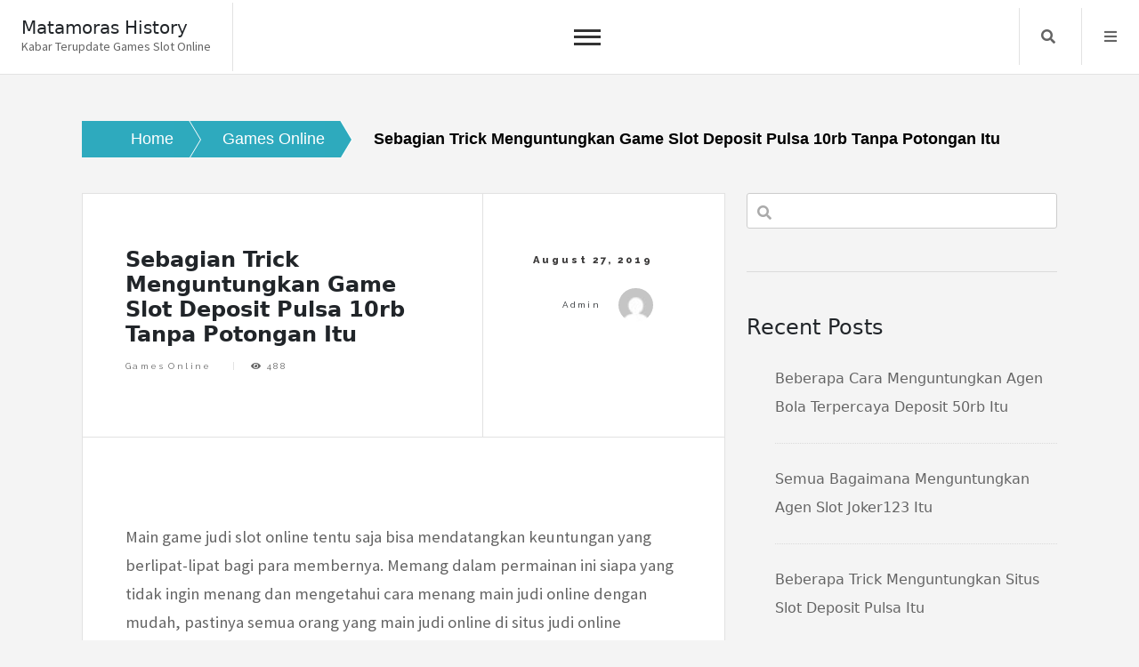

--- FILE ---
content_type: text/html; charset=UTF-8
request_url: https://matamorashistory.org/sebagian-trick-menguntungkan-game-slot-deposit-pulsa-10rb-tanpa-potongan-itu/
body_size: 11126
content:
<!doctype html>
<html lang="en-US">
<head>
	<meta charset="UTF-8">
	<meta name="viewport" content="width=device-width, initial-scale=1">
	<link rel="profile" href="https://gmpg.org/xfn/11">
	<title>Sebagian Trick Menguntungkan Game Slot Deposit Pulsa 10rb Tanpa Potongan Itu &#8211; Matamoras History</title>
<meta name='robots' content='max-image-preview:large' />
<link rel='dns-prefetch' href='//fonts.googleapis.com' />
<link rel="alternate" type="application/rss+xml" title="Matamoras History &raquo; Feed" href="https://matamorashistory.org/feed/" />
<link rel="alternate" type="application/rss+xml" title="Matamoras History &raquo; Comments Feed" href="https://matamorashistory.org/comments/feed/" />
<link rel="alternate" title="oEmbed (JSON)" type="application/json+oembed" href="https://matamorashistory.org/wp-json/oembed/1.0/embed?url=https%3A%2F%2Fmatamorashistory.org%2Fsebagian-trick-menguntungkan-game-slot-deposit-pulsa-10rb-tanpa-potongan-itu%2F" />
<link rel="alternate" title="oEmbed (XML)" type="text/xml+oembed" href="https://matamorashistory.org/wp-json/oembed/1.0/embed?url=https%3A%2F%2Fmatamorashistory.org%2Fsebagian-trick-menguntungkan-game-slot-deposit-pulsa-10rb-tanpa-potongan-itu%2F&#038;format=xml" />
<style id='wp-img-auto-sizes-contain-inline-css'>
img:is([sizes=auto i],[sizes^="auto," i]){contain-intrinsic-size:3000px 1500px}
/*# sourceURL=wp-img-auto-sizes-contain-inline-css */
</style>
<style id='wp-emoji-styles-inline-css'>

	img.wp-smiley, img.emoji {
		display: inline !important;
		border: none !important;
		box-shadow: none !important;
		height: 1em !important;
		width: 1em !important;
		margin: 0 0.07em !important;
		vertical-align: -0.1em !important;
		background: none !important;
		padding: 0 !important;
	}
/*# sourceURL=wp-emoji-styles-inline-css */
</style>
<style id='wp-block-library-inline-css'>
:root{--wp-block-synced-color:#7a00df;--wp-block-synced-color--rgb:122,0,223;--wp-bound-block-color:var(--wp-block-synced-color);--wp-editor-canvas-background:#ddd;--wp-admin-theme-color:#007cba;--wp-admin-theme-color--rgb:0,124,186;--wp-admin-theme-color-darker-10:#006ba1;--wp-admin-theme-color-darker-10--rgb:0,107,160.5;--wp-admin-theme-color-darker-20:#005a87;--wp-admin-theme-color-darker-20--rgb:0,90,135;--wp-admin-border-width-focus:2px}@media (min-resolution:192dpi){:root{--wp-admin-border-width-focus:1.5px}}.wp-element-button{cursor:pointer}:root .has-very-light-gray-background-color{background-color:#eee}:root .has-very-dark-gray-background-color{background-color:#313131}:root .has-very-light-gray-color{color:#eee}:root .has-very-dark-gray-color{color:#313131}:root .has-vivid-green-cyan-to-vivid-cyan-blue-gradient-background{background:linear-gradient(135deg,#00d084,#0693e3)}:root .has-purple-crush-gradient-background{background:linear-gradient(135deg,#34e2e4,#4721fb 50%,#ab1dfe)}:root .has-hazy-dawn-gradient-background{background:linear-gradient(135deg,#faaca8,#dad0ec)}:root .has-subdued-olive-gradient-background{background:linear-gradient(135deg,#fafae1,#67a671)}:root .has-atomic-cream-gradient-background{background:linear-gradient(135deg,#fdd79a,#004a59)}:root .has-nightshade-gradient-background{background:linear-gradient(135deg,#330968,#31cdcf)}:root .has-midnight-gradient-background{background:linear-gradient(135deg,#020381,#2874fc)}:root{--wp--preset--font-size--normal:16px;--wp--preset--font-size--huge:42px}.has-regular-font-size{font-size:1em}.has-larger-font-size{font-size:2.625em}.has-normal-font-size{font-size:var(--wp--preset--font-size--normal)}.has-huge-font-size{font-size:var(--wp--preset--font-size--huge)}.has-text-align-center{text-align:center}.has-text-align-left{text-align:left}.has-text-align-right{text-align:right}.has-fit-text{white-space:nowrap!important}#end-resizable-editor-section{display:none}.aligncenter{clear:both}.items-justified-left{justify-content:flex-start}.items-justified-center{justify-content:center}.items-justified-right{justify-content:flex-end}.items-justified-space-between{justify-content:space-between}.screen-reader-text{border:0;clip-path:inset(50%);height:1px;margin:-1px;overflow:hidden;padding:0;position:absolute;width:1px;word-wrap:normal!important}.screen-reader-text:focus{background-color:#ddd;clip-path:none;color:#444;display:block;font-size:1em;height:auto;left:5px;line-height:normal;padding:15px 23px 14px;text-decoration:none;top:5px;width:auto;z-index:100000}html :where(.has-border-color){border-style:solid}html :where([style*=border-top-color]){border-top-style:solid}html :where([style*=border-right-color]){border-right-style:solid}html :where([style*=border-bottom-color]){border-bottom-style:solid}html :where([style*=border-left-color]){border-left-style:solid}html :where([style*=border-width]){border-style:solid}html :where([style*=border-top-width]){border-top-style:solid}html :where([style*=border-right-width]){border-right-style:solid}html :where([style*=border-bottom-width]){border-bottom-style:solid}html :where([style*=border-left-width]){border-left-style:solid}html :where(img[class*=wp-image-]){height:auto;max-width:100%}:where(figure){margin:0 0 1em}html :where(.is-position-sticky){--wp-admin--admin-bar--position-offset:var(--wp-admin--admin-bar--height,0px)}@media screen and (max-width:600px){html :where(.is-position-sticky){--wp-admin--admin-bar--position-offset:0px}}

/*# sourceURL=wp-block-library-inline-css */
</style><style id='wp-block-archives-inline-css'>
.wp-block-archives{box-sizing:border-box}.wp-block-archives-dropdown label{display:block}
/*# sourceURL=https://matamorashistory.org/wp-includes/blocks/archives/style.min.css */
</style>
<style id='wp-block-categories-inline-css'>
.wp-block-categories{box-sizing:border-box}.wp-block-categories.alignleft{margin-right:2em}.wp-block-categories.alignright{margin-left:2em}.wp-block-categories.wp-block-categories-dropdown.aligncenter{text-align:center}.wp-block-categories .wp-block-categories__label{display:block;width:100%}
/*# sourceURL=https://matamorashistory.org/wp-includes/blocks/categories/style.min.css */
</style>
<style id='wp-block-heading-inline-css'>
h1:where(.wp-block-heading).has-background,h2:where(.wp-block-heading).has-background,h3:where(.wp-block-heading).has-background,h4:where(.wp-block-heading).has-background,h5:where(.wp-block-heading).has-background,h6:where(.wp-block-heading).has-background{padding:1.25em 2.375em}h1.has-text-align-left[style*=writing-mode]:where([style*=vertical-lr]),h1.has-text-align-right[style*=writing-mode]:where([style*=vertical-rl]),h2.has-text-align-left[style*=writing-mode]:where([style*=vertical-lr]),h2.has-text-align-right[style*=writing-mode]:where([style*=vertical-rl]),h3.has-text-align-left[style*=writing-mode]:where([style*=vertical-lr]),h3.has-text-align-right[style*=writing-mode]:where([style*=vertical-rl]),h4.has-text-align-left[style*=writing-mode]:where([style*=vertical-lr]),h4.has-text-align-right[style*=writing-mode]:where([style*=vertical-rl]),h5.has-text-align-left[style*=writing-mode]:where([style*=vertical-lr]),h5.has-text-align-right[style*=writing-mode]:where([style*=vertical-rl]),h6.has-text-align-left[style*=writing-mode]:where([style*=vertical-lr]),h6.has-text-align-right[style*=writing-mode]:where([style*=vertical-rl]){rotate:180deg}
/*# sourceURL=https://matamorashistory.org/wp-includes/blocks/heading/style.min.css */
</style>
<style id='wp-block-latest-posts-inline-css'>
.wp-block-latest-posts{box-sizing:border-box}.wp-block-latest-posts.alignleft{margin-right:2em}.wp-block-latest-posts.alignright{margin-left:2em}.wp-block-latest-posts.wp-block-latest-posts__list{list-style:none}.wp-block-latest-posts.wp-block-latest-posts__list li{clear:both;overflow-wrap:break-word}.wp-block-latest-posts.is-grid{display:flex;flex-wrap:wrap}.wp-block-latest-posts.is-grid li{margin:0 1.25em 1.25em 0;width:100%}@media (min-width:600px){.wp-block-latest-posts.columns-2 li{width:calc(50% - .625em)}.wp-block-latest-posts.columns-2 li:nth-child(2n){margin-right:0}.wp-block-latest-posts.columns-3 li{width:calc(33.33333% - .83333em)}.wp-block-latest-posts.columns-3 li:nth-child(3n){margin-right:0}.wp-block-latest-posts.columns-4 li{width:calc(25% - .9375em)}.wp-block-latest-posts.columns-4 li:nth-child(4n){margin-right:0}.wp-block-latest-posts.columns-5 li{width:calc(20% - 1em)}.wp-block-latest-posts.columns-5 li:nth-child(5n){margin-right:0}.wp-block-latest-posts.columns-6 li{width:calc(16.66667% - 1.04167em)}.wp-block-latest-posts.columns-6 li:nth-child(6n){margin-right:0}}:root :where(.wp-block-latest-posts.is-grid){padding:0}:root :where(.wp-block-latest-posts.wp-block-latest-posts__list){padding-left:0}.wp-block-latest-posts__post-author,.wp-block-latest-posts__post-date{display:block;font-size:.8125em}.wp-block-latest-posts__post-excerpt,.wp-block-latest-posts__post-full-content{margin-bottom:1em;margin-top:.5em}.wp-block-latest-posts__featured-image a{display:inline-block}.wp-block-latest-posts__featured-image img{height:auto;max-width:100%;width:auto}.wp-block-latest-posts__featured-image.alignleft{float:left;margin-right:1em}.wp-block-latest-posts__featured-image.alignright{float:right;margin-left:1em}.wp-block-latest-posts__featured-image.aligncenter{margin-bottom:1em;text-align:center}
/*# sourceURL=https://matamorashistory.org/wp-includes/blocks/latest-posts/style.min.css */
</style>
<style id='wp-block-search-inline-css'>
.wp-block-search__button{margin-left:10px;word-break:normal}.wp-block-search__button.has-icon{line-height:0}.wp-block-search__button svg{height:1.25em;min-height:24px;min-width:24px;width:1.25em;fill:currentColor;vertical-align:text-bottom}:where(.wp-block-search__button){border:1px solid #ccc;padding:6px 10px}.wp-block-search__inside-wrapper{display:flex;flex:auto;flex-wrap:nowrap;max-width:100%}.wp-block-search__label{width:100%}.wp-block-search.wp-block-search__button-only .wp-block-search__button{box-sizing:border-box;display:flex;flex-shrink:0;justify-content:center;margin-left:0;max-width:100%}.wp-block-search.wp-block-search__button-only .wp-block-search__inside-wrapper{min-width:0!important;transition-property:width}.wp-block-search.wp-block-search__button-only .wp-block-search__input{flex-basis:100%;transition-duration:.3s}.wp-block-search.wp-block-search__button-only.wp-block-search__searchfield-hidden,.wp-block-search.wp-block-search__button-only.wp-block-search__searchfield-hidden .wp-block-search__inside-wrapper{overflow:hidden}.wp-block-search.wp-block-search__button-only.wp-block-search__searchfield-hidden .wp-block-search__input{border-left-width:0!important;border-right-width:0!important;flex-basis:0;flex-grow:0;margin:0;min-width:0!important;padding-left:0!important;padding-right:0!important;width:0!important}:where(.wp-block-search__input){appearance:none;border:1px solid #949494;flex-grow:1;font-family:inherit;font-size:inherit;font-style:inherit;font-weight:inherit;letter-spacing:inherit;line-height:inherit;margin-left:0;margin-right:0;min-width:3rem;padding:8px;text-decoration:unset!important;text-transform:inherit}:where(.wp-block-search__button-inside .wp-block-search__inside-wrapper){background-color:#fff;border:1px solid #949494;box-sizing:border-box;padding:4px}:where(.wp-block-search__button-inside .wp-block-search__inside-wrapper) .wp-block-search__input{border:none;border-radius:0;padding:0 4px}:where(.wp-block-search__button-inside .wp-block-search__inside-wrapper) .wp-block-search__input:focus{outline:none}:where(.wp-block-search__button-inside .wp-block-search__inside-wrapper) :where(.wp-block-search__button){padding:4px 8px}.wp-block-search.aligncenter .wp-block-search__inside-wrapper{margin:auto}.wp-block[data-align=right] .wp-block-search.wp-block-search__button-only .wp-block-search__inside-wrapper{float:right}
/*# sourceURL=https://matamorashistory.org/wp-includes/blocks/search/style.min.css */
</style>
<style id='wp-block-group-inline-css'>
.wp-block-group{box-sizing:border-box}:where(.wp-block-group.wp-block-group-is-layout-constrained){position:relative}
/*# sourceURL=https://matamorashistory.org/wp-includes/blocks/group/style.min.css */
</style>
<style id='global-styles-inline-css'>
:root{--wp--preset--aspect-ratio--square: 1;--wp--preset--aspect-ratio--4-3: 4/3;--wp--preset--aspect-ratio--3-4: 3/4;--wp--preset--aspect-ratio--3-2: 3/2;--wp--preset--aspect-ratio--2-3: 2/3;--wp--preset--aspect-ratio--16-9: 16/9;--wp--preset--aspect-ratio--9-16: 9/16;--wp--preset--color--black: #000000;--wp--preset--color--cyan-bluish-gray: #abb8c3;--wp--preset--color--white: #ffffff;--wp--preset--color--pale-pink: #f78da7;--wp--preset--color--vivid-red: #cf2e2e;--wp--preset--color--luminous-vivid-orange: #ff6900;--wp--preset--color--luminous-vivid-amber: #fcb900;--wp--preset--color--light-green-cyan: #7bdcb5;--wp--preset--color--vivid-green-cyan: #00d084;--wp--preset--color--pale-cyan-blue: #8ed1fc;--wp--preset--color--vivid-cyan-blue: #0693e3;--wp--preset--color--vivid-purple: #9b51e0;--wp--preset--gradient--vivid-cyan-blue-to-vivid-purple: linear-gradient(135deg,rgb(6,147,227) 0%,rgb(155,81,224) 100%);--wp--preset--gradient--light-green-cyan-to-vivid-green-cyan: linear-gradient(135deg,rgb(122,220,180) 0%,rgb(0,208,130) 100%);--wp--preset--gradient--luminous-vivid-amber-to-luminous-vivid-orange: linear-gradient(135deg,rgb(252,185,0) 0%,rgb(255,105,0) 100%);--wp--preset--gradient--luminous-vivid-orange-to-vivid-red: linear-gradient(135deg,rgb(255,105,0) 0%,rgb(207,46,46) 100%);--wp--preset--gradient--very-light-gray-to-cyan-bluish-gray: linear-gradient(135deg,rgb(238,238,238) 0%,rgb(169,184,195) 100%);--wp--preset--gradient--cool-to-warm-spectrum: linear-gradient(135deg,rgb(74,234,220) 0%,rgb(151,120,209) 20%,rgb(207,42,186) 40%,rgb(238,44,130) 60%,rgb(251,105,98) 80%,rgb(254,248,76) 100%);--wp--preset--gradient--blush-light-purple: linear-gradient(135deg,rgb(255,206,236) 0%,rgb(152,150,240) 100%);--wp--preset--gradient--blush-bordeaux: linear-gradient(135deg,rgb(254,205,165) 0%,rgb(254,45,45) 50%,rgb(107,0,62) 100%);--wp--preset--gradient--luminous-dusk: linear-gradient(135deg,rgb(255,203,112) 0%,rgb(199,81,192) 50%,rgb(65,88,208) 100%);--wp--preset--gradient--pale-ocean: linear-gradient(135deg,rgb(255,245,203) 0%,rgb(182,227,212) 50%,rgb(51,167,181) 100%);--wp--preset--gradient--electric-grass: linear-gradient(135deg,rgb(202,248,128) 0%,rgb(113,206,126) 100%);--wp--preset--gradient--midnight: linear-gradient(135deg,rgb(2,3,129) 0%,rgb(40,116,252) 100%);--wp--preset--font-size--small: 13px;--wp--preset--font-size--medium: 20px;--wp--preset--font-size--large: 36px;--wp--preset--font-size--x-large: 42px;--wp--preset--spacing--20: 0.44rem;--wp--preset--spacing--30: 0.67rem;--wp--preset--spacing--40: 1rem;--wp--preset--spacing--50: 1.5rem;--wp--preset--spacing--60: 2.25rem;--wp--preset--spacing--70: 3.38rem;--wp--preset--spacing--80: 5.06rem;--wp--preset--shadow--natural: 6px 6px 9px rgba(0, 0, 0, 0.2);--wp--preset--shadow--deep: 12px 12px 50px rgba(0, 0, 0, 0.4);--wp--preset--shadow--sharp: 6px 6px 0px rgba(0, 0, 0, 0.2);--wp--preset--shadow--outlined: 6px 6px 0px -3px rgb(255, 255, 255), 6px 6px rgb(0, 0, 0);--wp--preset--shadow--crisp: 6px 6px 0px rgb(0, 0, 0);}:where(.is-layout-flex){gap: 0.5em;}:where(.is-layout-grid){gap: 0.5em;}body .is-layout-flex{display: flex;}.is-layout-flex{flex-wrap: wrap;align-items: center;}.is-layout-flex > :is(*, div){margin: 0;}body .is-layout-grid{display: grid;}.is-layout-grid > :is(*, div){margin: 0;}:where(.wp-block-columns.is-layout-flex){gap: 2em;}:where(.wp-block-columns.is-layout-grid){gap: 2em;}:where(.wp-block-post-template.is-layout-flex){gap: 1.25em;}:where(.wp-block-post-template.is-layout-grid){gap: 1.25em;}.has-black-color{color: var(--wp--preset--color--black) !important;}.has-cyan-bluish-gray-color{color: var(--wp--preset--color--cyan-bluish-gray) !important;}.has-white-color{color: var(--wp--preset--color--white) !important;}.has-pale-pink-color{color: var(--wp--preset--color--pale-pink) !important;}.has-vivid-red-color{color: var(--wp--preset--color--vivid-red) !important;}.has-luminous-vivid-orange-color{color: var(--wp--preset--color--luminous-vivid-orange) !important;}.has-luminous-vivid-amber-color{color: var(--wp--preset--color--luminous-vivid-amber) !important;}.has-light-green-cyan-color{color: var(--wp--preset--color--light-green-cyan) !important;}.has-vivid-green-cyan-color{color: var(--wp--preset--color--vivid-green-cyan) !important;}.has-pale-cyan-blue-color{color: var(--wp--preset--color--pale-cyan-blue) !important;}.has-vivid-cyan-blue-color{color: var(--wp--preset--color--vivid-cyan-blue) !important;}.has-vivid-purple-color{color: var(--wp--preset--color--vivid-purple) !important;}.has-black-background-color{background-color: var(--wp--preset--color--black) !important;}.has-cyan-bluish-gray-background-color{background-color: var(--wp--preset--color--cyan-bluish-gray) !important;}.has-white-background-color{background-color: var(--wp--preset--color--white) !important;}.has-pale-pink-background-color{background-color: var(--wp--preset--color--pale-pink) !important;}.has-vivid-red-background-color{background-color: var(--wp--preset--color--vivid-red) !important;}.has-luminous-vivid-orange-background-color{background-color: var(--wp--preset--color--luminous-vivid-orange) !important;}.has-luminous-vivid-amber-background-color{background-color: var(--wp--preset--color--luminous-vivid-amber) !important;}.has-light-green-cyan-background-color{background-color: var(--wp--preset--color--light-green-cyan) !important;}.has-vivid-green-cyan-background-color{background-color: var(--wp--preset--color--vivid-green-cyan) !important;}.has-pale-cyan-blue-background-color{background-color: var(--wp--preset--color--pale-cyan-blue) !important;}.has-vivid-cyan-blue-background-color{background-color: var(--wp--preset--color--vivid-cyan-blue) !important;}.has-vivid-purple-background-color{background-color: var(--wp--preset--color--vivid-purple) !important;}.has-black-border-color{border-color: var(--wp--preset--color--black) !important;}.has-cyan-bluish-gray-border-color{border-color: var(--wp--preset--color--cyan-bluish-gray) !important;}.has-white-border-color{border-color: var(--wp--preset--color--white) !important;}.has-pale-pink-border-color{border-color: var(--wp--preset--color--pale-pink) !important;}.has-vivid-red-border-color{border-color: var(--wp--preset--color--vivid-red) !important;}.has-luminous-vivid-orange-border-color{border-color: var(--wp--preset--color--luminous-vivid-orange) !important;}.has-luminous-vivid-amber-border-color{border-color: var(--wp--preset--color--luminous-vivid-amber) !important;}.has-light-green-cyan-border-color{border-color: var(--wp--preset--color--light-green-cyan) !important;}.has-vivid-green-cyan-border-color{border-color: var(--wp--preset--color--vivid-green-cyan) !important;}.has-pale-cyan-blue-border-color{border-color: var(--wp--preset--color--pale-cyan-blue) !important;}.has-vivid-cyan-blue-border-color{border-color: var(--wp--preset--color--vivid-cyan-blue) !important;}.has-vivid-purple-border-color{border-color: var(--wp--preset--color--vivid-purple) !important;}.has-vivid-cyan-blue-to-vivid-purple-gradient-background{background: var(--wp--preset--gradient--vivid-cyan-blue-to-vivid-purple) !important;}.has-light-green-cyan-to-vivid-green-cyan-gradient-background{background: var(--wp--preset--gradient--light-green-cyan-to-vivid-green-cyan) !important;}.has-luminous-vivid-amber-to-luminous-vivid-orange-gradient-background{background: var(--wp--preset--gradient--luminous-vivid-amber-to-luminous-vivid-orange) !important;}.has-luminous-vivid-orange-to-vivid-red-gradient-background{background: var(--wp--preset--gradient--luminous-vivid-orange-to-vivid-red) !important;}.has-very-light-gray-to-cyan-bluish-gray-gradient-background{background: var(--wp--preset--gradient--very-light-gray-to-cyan-bluish-gray) !important;}.has-cool-to-warm-spectrum-gradient-background{background: var(--wp--preset--gradient--cool-to-warm-spectrum) !important;}.has-blush-light-purple-gradient-background{background: var(--wp--preset--gradient--blush-light-purple) !important;}.has-blush-bordeaux-gradient-background{background: var(--wp--preset--gradient--blush-bordeaux) !important;}.has-luminous-dusk-gradient-background{background: var(--wp--preset--gradient--luminous-dusk) !important;}.has-pale-ocean-gradient-background{background: var(--wp--preset--gradient--pale-ocean) !important;}.has-electric-grass-gradient-background{background: var(--wp--preset--gradient--electric-grass) !important;}.has-midnight-gradient-background{background: var(--wp--preset--gradient--midnight) !important;}.has-small-font-size{font-size: var(--wp--preset--font-size--small) !important;}.has-medium-font-size{font-size: var(--wp--preset--font-size--medium) !important;}.has-large-font-size{font-size: var(--wp--preset--font-size--large) !important;}.has-x-large-font-size{font-size: var(--wp--preset--font-size--x-large) !important;}
/*# sourceURL=global-styles-inline-css */
</style>

<style id='classic-theme-styles-inline-css'>
/*! This file is auto-generated */
.wp-block-button__link{color:#fff;background-color:#32373c;border-radius:9999px;box-shadow:none;text-decoration:none;padding:calc(.667em + 2px) calc(1.333em + 2px);font-size:1.125em}.wp-block-file__button{background:#32373c;color:#fff;text-decoration:none}
/*# sourceURL=/wp-includes/css/classic-themes.min.css */
</style>
<link rel='stylesheet' id='contact-form-7-css' href='https://matamorashistory.org/wp-content/plugins/contact-form-7/includes/css/styles.css?ver=6.1.3' media='all' />
<link rel='stylesheet' id='core-blog-style-css' href='https://matamorashistory.org/wp-content/themes/core-blog/style.css?ver=1.0.0' media='all' />
<link rel='stylesheet' id='core-blog-font-css' href='https://fonts.googleapis.com/css?family=Source+Sans+Pro%3A400%2C700%7CRaleway%3A400%2C800%2C900&#038;ver=6.9' media='all' />
<link rel='stylesheet' id='font-awesome-css-css' href='https://matamorashistory.org/wp-content/themes/core-blog/assets/css/fontawesome-all.css?ver=6.9' media='all' />
<link rel='stylesheet' id='bootstrap-css-css' href='https://matamorashistory.org/wp-content/themes/core-blog/assets/css/bootstrap.css?ver=6.9' media='all' />
<script src="https://matamorashistory.org/wp-includes/js/jquery/jquery.min.js?ver=3.7.1" id="jquery-core-js"></script>
<script src="https://matamorashistory.org/wp-includes/js/jquery/jquery-migrate.min.js?ver=3.4.1" id="jquery-migrate-js"></script>
<link rel="https://api.w.org/" href="https://matamorashistory.org/wp-json/" /><link rel="alternate" title="JSON" type="application/json" href="https://matamorashistory.org/wp-json/wp/v2/posts/1310" /><link rel="EditURI" type="application/rsd+xml" title="RSD" href="https://matamorashistory.org/xmlrpc.php?rsd" />
<meta name="generator" content="WordPress 6.9" />
<link rel="canonical" href="https://matamorashistory.org/sebagian-trick-menguntungkan-game-slot-deposit-pulsa-10rb-tanpa-potongan-itu/" />
<link rel='shortlink' href='https://matamorashistory.org/?p=1310' />
</head>

<body class="wp-singular post-template-default single single-post postid-1310 single-format-standard wp-theme-core-blog">
<div id="page" class="site is-preload">
	<a class="skip-link screen-reader-text" href="#main">Skip to content</a>
	<div id="wrapper">
		<!-- Header -->
		<header id="header" class=""> 
			<div class="title_desc">
									<h1 class="site-title"><a href="https://matamorashistory.org/" rel="home">Matamoras History</a></h1>
												<p class="site-description">Kabar Terupdate Games Slot Online</p>
						</div>
			<nav id="site-navigation" class="core-blog-main-navigation">
				<button class="toggle-button" data-toggle-target=".main-menu-modal" data-toggle-body-class="showing-main-menu-modal" aria-expanded="false" data-set-focus=".close-main-nav-toggle">
				<div class="toggle-text"></div>
					<span class="toggle-bar"></span>
					<span class="toggle-bar"></span>
					<span class="toggle-bar"></span>
				</button>
				<div class="primary-menu-list main-menu-modal cover-modal" data-modal-target-string=".main-menu-modal">
				<button class="close close-main-nav-toggle" data-toggle-target=".main-menu-modal" data-toggle-body-class="showing-main-menu-modal" aria-expanded="false" data-set-focus=".main-menu-modal"></button>
					<div class="mobile-menu" aria-label="Mobile">
						<div class="menu-menu-1-container"><ul id="primary-menu" class="nav-menu main-menu-modal"><li id="menu-item-1785" class="menu-item menu-item-type-custom menu-item-object-custom menu-item-home menu-item-1785"><a href="https://matamorashistory.org/">Home</a></li>
<li id="menu-item-1786" class="menu-item menu-item-type-post_type menu-item-object-page menu-item-1786"><a href="https://matamorashistory.org/hubungi-kami/">Hubungi Kami</a></li>
</ul></div>					</div>
				</div>
			</nav><!-- #site-navigation -->
			
						<nav class="main">
				<ul>
										<li class="search">
						<a class="fa-search search_f" href="javascript:void(0)">Search</a>
						<span class="core-blog-search">
						<form role="search" method="get" class="search-form" action="https://matamorashistory.org/">
				<label>
					<span class="screen-reader-text">Search for:</span>
					<input type="search" class="search-field" placeholder="Search &hellip;" value="" name="s" />
				</label>
				<input type="submit" class="search-submit" value="Search" />
			</form>						</span>
					</li>


										<li class="menu">
						<a class="fa-bars focus_search" href="#" data-target="#myModal2"  data-toggle="modal">Menu</a>
					</li>
									</ul>
			</nav>
					</header>
		<!-- Modal -->
		<div class="modal right fade" id="myModal2" tabindex="-1" role="dialog" aria-labelledby="myModalLabel2">
			<div class="modal-dialog" role="document">
				<div class="modal-content">

					<div class="modal-header">
						<a href="#" class="close" data-dismiss="modal" aria-label="Close"><span aria-hidden="true">&times;</span></a>
					</div>

					<div class="modal-body">
											</div>

				</div><!-- modal-content -->
			</div><!-- modal-dialog -->
		</div><!-- modal -->      
    <section class="core-blog-wp-blog-section" id="main">
        <div class="container-fluid core_blog_container">
            <nav role="navigation" aria-label="Breadcrumbs" class="breadcrumb-trail breadcrumbs" itemprop="breadcrumb"><h2 class="trail-browse">Browse:</h2><ul class="trail-items" itemscope itemtype="http://schema.org/BreadcrumbList"><meta name="numberOfItems" content="3" /><meta name="itemListOrder" content="Ascending" /><li itemprop="itemListElement" itemscope itemtype="http://schema.org/ListItem" class="trail-item trail-begin"><a href="https://matamorashistory.org" rel="home"><span itemprop="name">Home</span></a><meta itemprop="position" content="1" /></li><li itemprop="itemListElement" itemscope itemtype="http://schema.org/ListItem" class="trail-item"><a href="https://matamorashistory.org/category/games-online/"><span itemprop="name">Games Online</span></a><meta itemprop="position" content="2" /></li><li itemprop="itemListElement" itemscope itemtype="http://schema.org/ListItem" class="trail-item trail-end"><span itemprop="name">Sebagian Trick Menguntungkan Game Slot Deposit Pulsa 10rb Tanpa Potongan Itu</span><meta itemprop="position" content="3" /></li></ul></nav>            
            <div class="row has-right-sidebar">
                                 <div class="col-lg-8 col-md-8 col-sm-12 blog-single-post">
                    
<!-- Post -->
	<article class="post">
		
		<header>
			<div class="title">
				<h1 class="mb-20">Sebagian Trick Menguntungkan Game Slot Deposit Pulsa 10rb Tanpa Potongan Itu</h1>				<footer>
				<ul class="stats">
				<li class="cat-links"><a href="https://matamorashistory.org/category/games-online/" rel="category tag">Games Online</a></li><span class="tags-links">Tagged <a href="https://matamorashistory.org/tag/slot-joker-deposit-pulsa-5000-tanpa-potongan/" rel="tag">Slot Joker Deposit Pulsa 5000 Tanpa Potongan</a></span>				<li>
					<i class="fa fa-eye"></i>
				    488				</li>
								</ul>
				</footer>
			</div>
						<div class="meta">
										<span class="posted-on">
                        	<time>August 27, 2019</time>
                    	</span>
					<span class="byline"> by <span class="author vcard"><a class="url fn n" href="https://matamorashistory.org/author/admin/">admin</a><img alt='' src='https://secure.gravatar.com/avatar/b7e9f570297e73f4d1958fd6ffa926116d00550bc35a43c02e649a78ef489356?s=30&#038;d=mm&#038;r=g' srcset='https://secure.gravatar.com/avatar/b7e9f570297e73f4d1958fd6ffa926116d00550bc35a43c02e649a78ef489356?s=60&#038;d=mm&#038;r=g 2x' class='avatar avatar-30 photo' height='30' width='30' decoding='async'/></span></span>			</div>
					</header>
					<span class="image featured"></span>
		<p>Main game judi slot online tentu saja bisa mendatangkan keuntungan yang berlipat-lipat bagi para membernya. Memang dalam permainan ini siapa yang tidak ingin menang dan mengetahui cara menang main judi online dengan mudah, pastinya semua orang yang main judi online di situs judi online terpercaya ingin mendapatkan kemenangan dan mengambil pulang banyak keuntungan. Di Indonesia saja tidak bisa kita pungkiri bahwa banyak sekali agen-agen judi yang sedia dan diimbangi dengan sebanyak pecinta dari warga Indonesia.</p>
<p>Menangkan Judi Online Dengan Rahasia Berikut Ini</p>
<p>Bagi mereka dalam main-main judi online ini orientasinya hanyalah kemenangan dan keuntungan, maka tidak jarang bagi mereka buat melakukan segala cara supaya dapat memenangkan permainan ini salah satunya dengan berlatih cukup keras dan menonton pengalaman-pengalaman dari ahli judi Yang lain Lalu di artikel ini akan diulas bagaimana arahan cara menang main judi online di website judi terpercaya Indonesia yang pastinya akan membantu Anda utk main-main dengan lebih professional dan meningkatkan kesempatan utk menang. Ini dia ulasannya.</p>
<p>Main-main Di Web Yang Terpercaya</p>
<p>Dalam main-main game judi online tentu saja Anda mesti main di situs yang terpercaya, karena hal ini mengenai kejujuran dalam main dan keamanan akun Anda. Kenapa Anda mesti memilah – milih web yang akan Anda gunakan, ini karena jumlahnya website judi online terpercaya yang sangat banyak dan munculnya situs-situs baru sehingga rawan terjadinya kemunculan web palsu yang jika Anda menggunakan web palsu ini maka akan memberikan efek buruk bagi Anda misalnya penipuan atau Anda tidak bisa mendapatkan kesempatan menang yang banyak. Rata rata di web – website game judi online Anda akan memperoleh banyak kesempatan menang maka ini ialah hal yang mesti tonton dalam pilih situs terpercaya supaya Anda bisa merasakan keuntungan saat bermain game judi.</p>
<p>Pilih Jenis Permainan Yang Mudah</p>
<p>Rata rata di situs-situs game judi slot online Anda akan memperoleh sarana berupa disediakannya Berbagai games judi yang bisa Anda mainkan. Utk itu sebelum Anda Main Anda mesti memilih games mana yang paling mudah dan paling Anda kuasai supaya Anda bisa meraih kesempatan menang dengan mudah. Karena dengan memilih games yang sudah Anda kuasai sehingga Anda dapat dengan mudah mengatur taktik untuk mengalahkan lawan. Tetapi tidak ada salahnya bila Anda ingin melakukan permainan yang baru untuk meraih pengalaman yang baru, tetapi Anda mesti siap dengan mungkin terburuk ialah kalah. Jadi apabila Anda orientasinya untuk menang dan mendapati untung mungkin main-main di game yang sudah Anda kuasai merupakan solusinya.</p>
<p>Pilih Meja Permainan Dengan cara Tepat</p>
<p>Pilih meja atau room pada permainan judi online terpercaya yaitu hal yang butuh diperhatikan. Karena jikalau Anda salah dalam pemilihan meja atau room sehingga akan sangat berdampak bagi prosentase kemenangan yang akan Anda dapatkan. Di awal permainan Anda akan disuguhkan dengan beragam macam pilihan room atau meja yang sudah disediakan, Anda tinggal memilih mana room atau meja yang cocok buat Anda gunakan.</p>
<p>Saksikan Trick Lawan</p>
<p>Dengan cara memperhatikan trick yang dimanfaatkan oleh lawan itu akan meminimalisir Anda akan tertipu oleh trik-trik tipuan lawan Anda. jangan terlampaui sibuk memperhatikan kiat yang Anda gunakan sendiri, maka Anda bisa jadi lalai dalam trik yang difungsikan oleh lawan Anda. Biasanya para pemain slot online tentunya ingin meraih kemenangan. Oleh sebab itu, akan lebih baik kalau mereka main-main dengan hati-hati.</p>
<p>Pandai Menjalankan Modal</p>
<p>Saat Anda bermain di web judi online terpercaya Anda mesti bijak dalam mengelola bekal Anda. Jangan sampai sampai Anda tergiur utk mengeluarkan dana atau aset sejumlah Banyaknya karena ambisi buat menang.</p>
		
	</article>                </div>
                                <div class="col-lg-4 col-md-4 col-sm-12">
                    <section id="sidebar">              
    <section id="block-2" class="widget widget_block widget_search"><form role="search" method="get" action="https://matamorashistory.org/" class="wp-block-search__button-outside wp-block-search__text-button wp-block-search"    ><label class="wp-block-search__label" for="wp-block-search__input-1" >Search</label><div class="wp-block-search__inside-wrapper" ><input class="wp-block-search__input" id="wp-block-search__input-1" placeholder="" value="" type="search" name="s" required /><button aria-label="Search" class="wp-block-search__button wp-element-button" type="submit" >Search</button></div></form></section><section id="block-3" class="widget widget_block"><div class="wp-block-group"><div class="wp-block-group__inner-container is-layout-flow wp-block-group-is-layout-flow"><h2 class="wp-block-heading">Recent Posts</h2><ul class="wp-block-latest-posts__list wp-block-latest-posts"><li><a class="wp-block-latest-posts__post-title" href="https://matamorashistory.org/beberapa-cara-menguntungkan-agen-bola-terpercaya-deposit-50rb-itu/">Beberapa Cara Menguntungkan Agen Bola Terpercaya Deposit 50rb Itu</a></li>
<li><a class="wp-block-latest-posts__post-title" href="https://matamorashistory.org/semua-bagaimana-menguntungkan-agen-slot-joker123-itu/">Semua Bagaimana Menguntungkan Agen Slot Joker123 Itu</a></li>
<li><a class="wp-block-latest-posts__post-title" href="https://matamorashistory.org/beberapa-trick-menguntungkan-situs-slot-deposit-pulsa-itu/">Beberapa Trick Menguntungkan Situs Slot Deposit Pulsa Itu</a></li>
<li><a class="wp-block-latest-posts__post-title" href="https://matamorashistory.org/beberapa-rahasia-untung-slot-online-deposit-pulsa-tanpa-potongan-itu/">Beberapa Rahasia Untung Slot Online Deposit Pulsa Tanpa Potongan Itu</a></li>
<li><a class="wp-block-latest-posts__post-title" href="https://matamorashistory.org/sebagian-trick-untung-slot-online-deposit-pulsa-tanpa-potongan-itu/">Sebagian Trick Untung Slot Online Deposit Pulsa Tanpa Potongan Itu</a></li>
</ul></div></div></section><section id="block-5" class="widget widget_block"><div class="wp-block-group"><div class="wp-block-group__inner-container is-layout-flow wp-block-group-is-layout-flow"><h2 class="wp-block-heading">Archives</h2><ul class="wp-block-archives-list wp-block-archives">	<li><a href='https://matamorashistory.org/2022/08/'>August 2022</a></li>
	<li><a href='https://matamorashistory.org/2022/07/'>July 2022</a></li>
	<li><a href='https://matamorashistory.org/2022/06/'>June 2022</a></li>
	<li><a href='https://matamorashistory.org/2022/05/'>May 2022</a></li>
	<li><a href='https://matamorashistory.org/2022/04/'>April 2022</a></li>
	<li><a href='https://matamorashistory.org/2022/03/'>March 2022</a></li>
	<li><a href='https://matamorashistory.org/2022/02/'>February 2022</a></li>
	<li><a href='https://matamorashistory.org/2022/01/'>January 2022</a></li>
	<li><a href='https://matamorashistory.org/2021/12/'>December 2021</a></li>
	<li><a href='https://matamorashistory.org/2021/11/'>November 2021</a></li>
	<li><a href='https://matamorashistory.org/2021/10/'>October 2021</a></li>
	<li><a href='https://matamorashistory.org/2021/09/'>September 2021</a></li>
	<li><a href='https://matamorashistory.org/2021/08/'>August 2021</a></li>
	<li><a href='https://matamorashistory.org/2021/07/'>July 2021</a></li>
	<li><a href='https://matamorashistory.org/2021/06/'>June 2021</a></li>
	<li><a href='https://matamorashistory.org/2021/05/'>May 2021</a></li>
	<li><a href='https://matamorashistory.org/2021/04/'>April 2021</a></li>
	<li><a href='https://matamorashistory.org/2021/03/'>March 2021</a></li>
	<li><a href='https://matamorashistory.org/2021/02/'>February 2021</a></li>
	<li><a href='https://matamorashistory.org/2021/01/'>January 2021</a></li>
	<li><a href='https://matamorashistory.org/2020/12/'>December 2020</a></li>
	<li><a href='https://matamorashistory.org/2020/11/'>November 2020</a></li>
	<li><a href='https://matamorashistory.org/2020/10/'>October 2020</a></li>
	<li><a href='https://matamorashistory.org/2020/09/'>September 2020</a></li>
	<li><a href='https://matamorashistory.org/2020/08/'>August 2020</a></li>
	<li><a href='https://matamorashistory.org/2020/07/'>July 2020</a></li>
	<li><a href='https://matamorashistory.org/2020/06/'>June 2020</a></li>
	<li><a href='https://matamorashistory.org/2020/05/'>May 2020</a></li>
	<li><a href='https://matamorashistory.org/2020/04/'>April 2020</a></li>
	<li><a href='https://matamorashistory.org/2020/03/'>March 2020</a></li>
	<li><a href='https://matamorashistory.org/2020/02/'>February 2020</a></li>
	<li><a href='https://matamorashistory.org/2020/01/'>January 2020</a></li>
	<li><a href='https://matamorashistory.org/2019/12/'>December 2019</a></li>
	<li><a href='https://matamorashistory.org/2019/11/'>November 2019</a></li>
	<li><a href='https://matamorashistory.org/2019/10/'>October 2019</a></li>
	<li><a href='https://matamorashistory.org/2019/09/'>September 2019</a></li>
	<li><a href='https://matamorashistory.org/2019/08/'>August 2019</a></li>
	<li><a href='https://matamorashistory.org/2019/07/'>July 2019</a></li>
	<li><a href='https://matamorashistory.org/2019/06/'>June 2019</a></li>
</ul></div></div></section><section id="block-6" class="widget widget_block"><div class="wp-block-group"><div class="wp-block-group__inner-container is-layout-flow wp-block-group-is-layout-flow"><h2 class="wp-block-heading">Categories</h2><ul class="wp-block-categories-list wp-block-categories">	<li class="cat-item cat-item-1"><a href="https://matamorashistory.org/category/games-online/">Games Online</a>
</li>
</ul></div></div></section></section>                </div>
                            </div>
        </div>
    </section>
    	
	</div><!-- #wrapper -->
	    	<section class="footer">
            <p class="copyright">Proudly Powered By WordPress</p>
        </section>
            
</div><!-- #page -->
<button onclick="topFunction()" id="myBtn" title="Go to top">
        <i class="fa fa-angle-up"></i>
</button>
<script type="speculationrules">
{"prefetch":[{"source":"document","where":{"and":[{"href_matches":"/*"},{"not":{"href_matches":["/wp-*.php","/wp-admin/*","/wp-content/uploads/*","/wp-content/*","/wp-content/plugins/*","/wp-content/themes/core-blog/*","/*\\?(.+)"]}},{"not":{"selector_matches":"a[rel~=\"nofollow\"]"}},{"not":{"selector_matches":".no-prefetch, .no-prefetch a"}}]},"eagerness":"conservative"}]}
</script>
<script src="https://matamorashistory.org/wp-includes/js/dist/hooks.min.js?ver=dd5603f07f9220ed27f1" id="wp-hooks-js"></script>
<script src="https://matamorashistory.org/wp-includes/js/dist/i18n.min.js?ver=c26c3dc7bed366793375" id="wp-i18n-js"></script>
<script id="wp-i18n-js-after">
wp.i18n.setLocaleData( { 'text direction\u0004ltr': [ 'ltr' ] } );
wp.i18n.setLocaleData( { 'text direction\u0004ltr': [ 'ltr' ] } );
//# sourceURL=wp-i18n-js-after
</script>
<script src="https://matamorashistory.org/wp-content/plugins/contact-form-7/includes/swv/js/index.js?ver=6.1.3" id="swv-js"></script>
<script id="contact-form-7-js-before">
var wpcf7 = {
    "api": {
        "root": "https:\/\/matamorashistory.org\/wp-json\/",
        "namespace": "contact-form-7\/v1"
    }
};
//# sourceURL=contact-form-7-js-before
</script>
<script src="https://matamorashistory.org/wp-content/plugins/contact-form-7/includes/js/index.js?ver=6.1.3" id="contact-form-7-js"></script>
<script src="https://matamorashistory.org/wp-content/themes/core-blog/assets/js/breakpoints.js?ver=1.0.0" id="breakpoints-js-js"></script>
<script src="https://matamorashistory.org/wp-content/themes/core-blog/assets/js/bootstrap.js?ver=1.0.0" id="bootstrap-js-js"></script>
<script src="https://matamorashistory.org/wp-content/themes/core-blog/assets/js/popper.js?ver=1.0.0" id="popper-js-js"></script>
<script src="https://matamorashistory.org/wp-content/themes/core-blog/assets/js/core-blog-modal-accessibility.js?ver=1.0.0" id="modal-accessibility-js-js"></script>
<script src="https://matamorashistory.org/wp-content/themes/core-blog/assets/js/core-blog-util.js?ver=1.0.0" id="core-blog-util-js"></script>
<script src="https://matamorashistory.org/wp-content/themes/core-blog/assets/js/core-blog-main.js?ver=1.0.0" id="core-blog-main-js"></script>
<script id="wp-emoji-settings" type="application/json">
{"baseUrl":"https://s.w.org/images/core/emoji/17.0.2/72x72/","ext":".png","svgUrl":"https://s.w.org/images/core/emoji/17.0.2/svg/","svgExt":".svg","source":{"concatemoji":"https://matamorashistory.org/wp-includes/js/wp-emoji-release.min.js?ver=6.9"}}
</script>
<script type="module">
/*! This file is auto-generated */
const a=JSON.parse(document.getElementById("wp-emoji-settings").textContent),o=(window._wpemojiSettings=a,"wpEmojiSettingsSupports"),s=["flag","emoji"];function i(e){try{var t={supportTests:e,timestamp:(new Date).valueOf()};sessionStorage.setItem(o,JSON.stringify(t))}catch(e){}}function c(e,t,n){e.clearRect(0,0,e.canvas.width,e.canvas.height),e.fillText(t,0,0);t=new Uint32Array(e.getImageData(0,0,e.canvas.width,e.canvas.height).data);e.clearRect(0,0,e.canvas.width,e.canvas.height),e.fillText(n,0,0);const a=new Uint32Array(e.getImageData(0,0,e.canvas.width,e.canvas.height).data);return t.every((e,t)=>e===a[t])}function p(e,t){e.clearRect(0,0,e.canvas.width,e.canvas.height),e.fillText(t,0,0);var n=e.getImageData(16,16,1,1);for(let e=0;e<n.data.length;e++)if(0!==n.data[e])return!1;return!0}function u(e,t,n,a){switch(t){case"flag":return n(e,"\ud83c\udff3\ufe0f\u200d\u26a7\ufe0f","\ud83c\udff3\ufe0f\u200b\u26a7\ufe0f")?!1:!n(e,"\ud83c\udde8\ud83c\uddf6","\ud83c\udde8\u200b\ud83c\uddf6")&&!n(e,"\ud83c\udff4\udb40\udc67\udb40\udc62\udb40\udc65\udb40\udc6e\udb40\udc67\udb40\udc7f","\ud83c\udff4\u200b\udb40\udc67\u200b\udb40\udc62\u200b\udb40\udc65\u200b\udb40\udc6e\u200b\udb40\udc67\u200b\udb40\udc7f");case"emoji":return!a(e,"\ud83e\u1fac8")}return!1}function f(e,t,n,a){let r;const o=(r="undefined"!=typeof WorkerGlobalScope&&self instanceof WorkerGlobalScope?new OffscreenCanvas(300,150):document.createElement("canvas")).getContext("2d",{willReadFrequently:!0}),s=(o.textBaseline="top",o.font="600 32px Arial",{});return e.forEach(e=>{s[e]=t(o,e,n,a)}),s}function r(e){var t=document.createElement("script");t.src=e,t.defer=!0,document.head.appendChild(t)}a.supports={everything:!0,everythingExceptFlag:!0},new Promise(t=>{let n=function(){try{var e=JSON.parse(sessionStorage.getItem(o));if("object"==typeof e&&"number"==typeof e.timestamp&&(new Date).valueOf()<e.timestamp+604800&&"object"==typeof e.supportTests)return e.supportTests}catch(e){}return null}();if(!n){if("undefined"!=typeof Worker&&"undefined"!=typeof OffscreenCanvas&&"undefined"!=typeof URL&&URL.createObjectURL&&"undefined"!=typeof Blob)try{var e="postMessage("+f.toString()+"("+[JSON.stringify(s),u.toString(),c.toString(),p.toString()].join(",")+"));",a=new Blob([e],{type:"text/javascript"});const r=new Worker(URL.createObjectURL(a),{name:"wpTestEmojiSupports"});return void(r.onmessage=e=>{i(n=e.data),r.terminate(),t(n)})}catch(e){}i(n=f(s,u,c,p))}t(n)}).then(e=>{for(const n in e)a.supports[n]=e[n],a.supports.everything=a.supports.everything&&a.supports[n],"flag"!==n&&(a.supports.everythingExceptFlag=a.supports.everythingExceptFlag&&a.supports[n]);var t;a.supports.everythingExceptFlag=a.supports.everythingExceptFlag&&!a.supports.flag,a.supports.everything||((t=a.source||{}).concatemoji?r(t.concatemoji):t.wpemoji&&t.twemoji&&(r(t.twemoji),r(t.wpemoji)))});
//# sourceURL=https://matamorashistory.org/wp-includes/js/wp-emoji-loader.min.js
</script>

<script defer src="https://static.cloudflareinsights.com/beacon.min.js/vcd15cbe7772f49c399c6a5babf22c1241717689176015" integrity="sha512-ZpsOmlRQV6y907TI0dKBHq9Md29nnaEIPlkf84rnaERnq6zvWvPUqr2ft8M1aS28oN72PdrCzSjY4U6VaAw1EQ==" data-cf-beacon='{"version":"2024.11.0","token":"c9d0ac31e5384bbd8700501dc1024138","r":1,"server_timing":{"name":{"cfCacheStatus":true,"cfEdge":true,"cfExtPri":true,"cfL4":true,"cfOrigin":true,"cfSpeedBrain":true},"location_startswith":null}}' crossorigin="anonymous"></script>
</body>
</html>